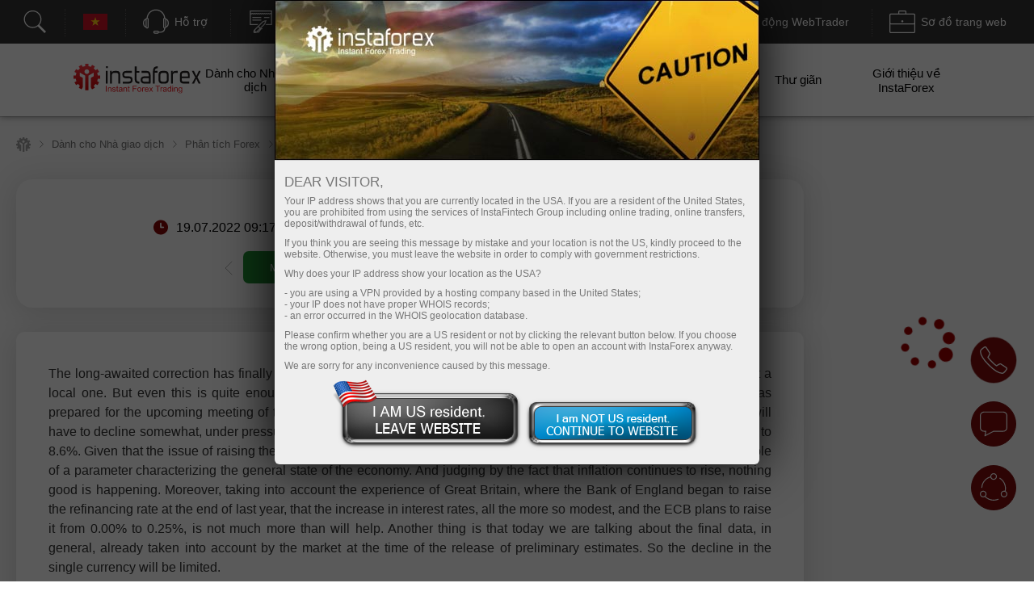

--- FILE ---
content_type: text/html; charset=utf-8
request_url: https://www.instaforex.com/vi/informer_group/analitics?link=analitics&page=1
body_size: 5162
content:
{"page":1,"content":"<style>\n    .info-items .slide-arrow {\n        position: absolute;\n        top: 43%;\n        margin-top: -15px;\n    }\n    .info-items .prev-arrow {\n        z-index: 1;\n        left: -15px;\n        cursor: pointer;\n        background: #FFFFFF url(\/i\/img\/informer_group\/left.png) center center no-repeat;\n        width: 42px;\n        height: 42px;\n        box-shadow: 0px 2px 11px rgba(0, 0, 0, 0.15);\n        border-radius: 50%;\n    }\n    .info-items .next-arrow {\n        cursor: pointer;\n        right: -15px;\n        background: #FFFFFF url(\/i\/img\/informer_group\/right.png) center center no-repeat;\n        width: 42px;\n        height: 42px;\n        box-shadow: 0px 2px 11px rgba(0, 0, 0, 0.15);\n        border-radius: 50%;\n    }\n    .info-items .prev-arrow:hover {\n        background: #9B040C url(\/i\/img\/informer_group\/left_a.png) center center no-repeat;\n    }\n    .info-items .next-arrow:hover {\n        background: #9B040C url(\/i\/img\/informer_group\/right_a.png) center center no-repeat;\n    }\n\n    .card_tag{display: inline-block;padding: 5px 17px;border-radius: 20px;font-weight: 500;font-size: 10px;line-height: 15px;text-align: center;color: #FFFFFF;}\n    .card_tag14{background: #6ACCAB;}\n    .card_tag14:hover, .card_tag14:focus{background: #51BF9A;}\n    .card_tag13{background: #BF1C17;}\n    .card_tag13:hover, .card_tag13:focus{background: #AC0C07;}\n    .card_tag12{background: #3D333E;}\n    .card_tag12:hover, .card_tag12:focus{background: #342835;}\n    .card_tag11{background: #415E80;}\n    .card_tag11:hover, .card_tag11:focus{background: #314F73;}\n    .card_tag10{background: #850A0F;}\n    .card_tag10:hover, .card_tag10:focus{background: #710408;}\n    .card_tag9{background: #337C70;}\n    .card_tag9:hover, .card_tag9:focus{background: #267164;}\n    .card_tag8{background: #B14D21;}\n    .card_tag8:hover, .card_tag8:focus{background: #A33C0F;}\n    .card_tag7{background: #783834;}\n    .card_tag7:hover, .card_tag7:focus{background: #6A2723;}\n    .card_tag6{background: #FC2293;}\n    .card_tag6:hover, .card_tag6:focus{background: #E80D7E;}\n    .card_tag5{background: #FD7F57;}\n    .card_tag5:hover, .card_tag5:focus{background: #F2683C;}\n    .card_tag4{background: #85591B;}\n    .card_tag4:hover, .card_tag4:focus{background: #75490A;}\n    .card_tag3{background: #2C7570;}\n    .card_tag3:hover, .card_tag3:focus{background: #1E6661;}\n    .card_tag2{background: #2E4B8A;}\n    .card_tag2:hover, .card_tag2:focus{background: #203B78;}\n    .card_tag1{background: #56376F;}\n    .card_tag1:hover, .card_tag1:focus{background: #4C2B67;}\n\n\n\n    .info-items.slick-slider .slick-list{padding: 30px 0;}\n    \/* the slides *\/\n    .info-items.slick-slider .slick-slide {\n        margin: 0 10px;\n    }\n\n    \/* the parent *\/\n    .info-items.slick-slider .slick-list {\n        margin: 0 -10px;\n    }\n    .info-slide{width: 33.33%;box-sizing: border-box;padding: 0;}\n    .info-item{ padding: 15px 15px 0 15px;width:100%;height: 434px;box-sizing: border-box;display: flex;margin: 0 auto !important;}\n    .info-item-inner{display: flex;flex-direction: column;width: 100%;}\n    .info-item:first-child{margin-left: 0;}\n    .info-item a{text-decoration: none;}\n    .info-item .info-img_container{overflow: hidden;border-radius: 10px;height: 175px;}\n    .info-item .info-img{position: relative;display: flex;border-radius: 10px;height: 100%;overflow: hidden;text-decoration: none;transition: transform 2s;}\n    .info-item:hover .info-img {overflow: hidden;transform: scale(1.2,1.2);}\n    .info-tags{display: flex;padding: 10px 0;}\n    .info-item_type{margin-top: 15px; border-radius: 20px; padding: 5px 17px;color: white; font-size: 10px;font-weight: 500; text-decoration: none; width: max-content;}\n    .info-item_title{text-align: left;font-weight: bold;font-size: 24px;line-height: 28px;color: #333333;margin-bottom: 0;overflow: hidden;text-decoration: none;margin-top: 10px;position: relative;max-height: 112px;cursor: pointer;}\n    .info-item:hover .info-item_title {color: #188fff;}\n    .info-item_description{text-align: left;overflow: hidden;margin-top: 10px;margin-bottom: 0;font-size: 17px;line-height: 21px;height: 0;}\n    .info-item_author{display: flex;justify-content: space-between;align-items: center;margin-top: auto;background: #FFFFFF;z-index: 1;padding: 10px 0 24px;}\n    .info-item_author a{display: flex;align-items: center;}\n    .info-item_author a img{padding-right: 8px;height: 34px;width: 34px;}\n    .info-item_author__name{text-align: left;font-size: 14px;line-height: 16px;color: #646464;padding-bottom: 4px;}\n    .info-item_author__time{text-align: left;font-size: 12px;line-height: 14px;color: #A5A5A5;}\n    .info-like{ display: flex;align-items: center;padding: 5px;border: 1px solid #E5E5E5;border-radius: 10px;box-sizing: border-box;}\n    .info-like span{padding-left: 4px;font-size: 14px;line-height: 16px;text-align: justify;color: #7C7C7C;}\n\n    @media (max-width: 1024px){\n        .info-slide{width: 50%;}\n    }\n    @media (max-width: 629px){\n        .info-items .slide-arrow {\n            top: 200px;\n            margin-top: 0;\n        }\n        .info-item {\n            padding: 16px 16px 0 16px;\n            height: auto !important;\n        }\n        .info-item_description {\n            visibility: visible;\n            opacity: 1;\n            margin-bottom: 21px;\n            margin-top: 10px;\n            height: auto !important;\n        }\n        .info-item_title {\n            font-size: 18px;\n            line-height: 21px;\n            max-height: 42px;\n            min-height: unset;\n        }\n    }\n<\/style>\n\n<div class=\"info-items\">\n            <div class=\"info-slide animationTag\">\n            <div class=\"info-item info-shadow-container\">\n                <div class=\"info-item-inner\">\n                    <div class=\"info-img_container\">\n                        <a class=\"info-img\" style=\"background-image: url('https:\/\/forex-images.ifxdb.com\/userfiles\/20260116\/analytics696a59a6b9b49.jpg');background-position: center center;background-size: 100% auto;\" href=\"https:\/\/www.instaforex.com\/vi\/forex_analysis\/435706\" target=\"_blank\"><\/a>\n                    <\/div>\n                    <div class=\"info-tags\">\n                        <a class=\"card_tag card_tag4\" href=\"https:\/\/www.instaforex.com\/vi\/forex_analysis?type=4\" target=\"_blank\">\n                            Ph\u00e2n t\u00edch k\u1ef9 thu\u1eadt                        <\/a>\n                    <\/div>\n                    <a class=\"info-item_title\" href=\"https:\/\/www.instaforex.com\/vi\/forex_analysis\/435706\" target=\"_blank\">\n                        EUR\/USD. Ti\u1ec1n Th\u00f4ng Minh. C\u00e1c Nh\u00e0 Giao D\u1ecbch Ti\u1ebfp T\u1ee5c Tin V\u00e0o \u0110i\u1ec1u T\u1ed1t Nh\u1ea5t                    <\/a>\n                    <a class=\"info-item_description\" href=\"https:\/\/www.instaforex.com\/vi\/forex_analysis\/435706\" target=\"_blank\">C\u1eb7p t\u1ef7 gi\u00e1 EUR\/USD \u0111\u00e3 ti\u1ebfp t\u1ee5c gi\u1ea3m ng\u00e0y th\u1ee9 m\u01b0\u1eddi s\u00e1u li\u00ean ti\u1ebfp. B\u00e2y gi\u1edd sau ba tu\u1ea7n k\u1ec3 t\u1eeb khi b\u1eaft \u0111\u1ea7u gi\u1ea3m, \u0111\u00e3 \u0111\u1ebfn l\u00fac ph\u1ea3i<\/a>\n                    <div class=\"info-item_author\">\n                        <a href=\"https:\/\/www.instaforex.com\/vi\/forex_analysis?author=30\" target=\"_blank\">\n                            <img src=\"https:\/\/ark.fx.co\/i\/images\/analysts\/30_r.png\" alt=\"\">\n                            <div>\n                                <div class=\"info-item_author__name\">Samir Klishi<\/div>\n                                <div class=\"info-item_author__time\">18:49 2026-01-16 +02:00<\/div>\n                            <\/div>\n                        <\/a>\n\n                        <div class=\"info-like\">\n                            <img src=\"\/i\/img\/analytics_new\/icon_eye.png\" alt=\"\">\n                            <span>1140<\/span>\n                        <\/div>\n                    <\/div>\n                <\/div>\n            <\/div>\n        <\/div>\n\n\n            <div class=\"info-slide animationTag\">\n            <div class=\"info-item info-shadow-container\">\n                <div class=\"info-item-inner\">\n                    <div class=\"info-img_container\">\n                        <a class=\"info-img\" style=\"background-image: url('https:\/\/forex-images.ifxdb.com\/userfiles\/20260116\/analytics696a597ab362f.jpg');background-position: center center;background-size: 100% auto;\" href=\"https:\/\/www.instaforex.com\/vi\/forex_analysis\/435704\" target=\"_blank\"><\/a>\n                    <\/div>\n                    <div class=\"info-tags\">\n                        <a class=\"card_tag card_tag4\" href=\"https:\/\/www.instaforex.com\/vi\/forex_analysis?type=4\" target=\"_blank\">\n                            Ph\u00e2n t\u00edch k\u1ef9 thu\u1eadt                        <\/a>\n                    <\/div>\n                    <a class=\"info-item_title\" href=\"https:\/\/www.instaforex.com\/vi\/forex_analysis\/435704\" target=\"_blank\">\n                        GBP\/USD. Ti\u1ec1n Th\u00f4ng Minh. \u0110\u1ed3ng B\u1ea3ng \u0110\u00e3 Quay \u0110\u1ea7u Gi\u1ea3m                    <\/a>\n                    <a class=\"info-item_description\" href=\"https:\/\/www.instaforex.com\/vi\/forex_analysis\/435704\" target=\"_blank\">C\u1eb7p ti\u1ec1n GBP\/USD c\u0169ng \u0111\u00e3 ti\u1ebfp t\u1ee5c \u0111\u00e0 gi\u1ea3m v\u00e0 \u0111\u1ea3o chi\u1ec1u theo h\u01b0\u1edbng c\u00f3 l\u1ee3i cho \u0111\u1ed3ng \u0111\u00f4 la M\u1ef9. C\u1ea7n ph\u1ea3i th\u1eeba nh\u1eadn r\u1eb1ng c\u00fa tr\u01b0\u1ee3t<\/a>\n                    <div class=\"info-item_author\">\n                        <a href=\"https:\/\/www.instaforex.com\/vi\/forex_analysis?author=30\" target=\"_blank\">\n                            <img src=\"https:\/\/ark.fx.co\/i\/images\/analysts\/30_r.png\" alt=\"\">\n                            <div>\n                                <div class=\"info-item_author__name\">Samir Klishi<\/div>\n                                <div class=\"info-item_author__time\">18:44 2026-01-16 +02:00<\/div>\n                            <\/div>\n                        <\/a>\n\n                        <div class=\"info-like\">\n                            <img src=\"\/i\/img\/analytics_new\/icon_eye.png\" alt=\"\">\n                            <span>921<\/span>\n                        <\/div>\n                    <\/div>\n                <\/div>\n            <\/div>\n        <\/div>\n\n\n            <div class=\"info-slide animationTag\">\n            <div class=\"info-item info-shadow-container\">\n                <div class=\"info-item-inner\">\n                    <div class=\"info-img_container\">\n                        <a class=\"info-img\" style=\"background-image: url('https:\/\/forex-images.ifxdb.com\/userfiles\/20260116\/analytics696a52dcb0093.jpg');background-position: center center;background-size: 100% auto;\" href=\"https:\/\/www.instaforex.com\/vi\/forex_analysis\/435702\" target=\"_blank\"><\/a>\n                    <\/div>\n                    <div class=\"info-tags\">\n                        <a class=\"card_tag card_tag12\" href=\"https:\/\/www.instaforex.com\/vi\/forex_analysis?type=12\" target=\"_blank\">\n                            Ti\u1ec1n \u0111i\u1ec7n t\u1eed                        <\/a>\n                    <\/div>\n                    <a class=\"info-item_title\" href=\"https:\/\/www.instaforex.com\/vi\/forex_analysis\/435702\" target=\"_blank\">\n                        Th\u1ecb tr\u01b0\u1eddng ti\u1ec1n m\u00e3 h\u00f3a: t\u00ecnh h\u00ecnh hi\u1ec7n t\u1ea1i v\u00e0 tri\u1ec3n v\u1ecdng                    <\/a>\n                    <a class=\"info-item_description\" href=\"https:\/\/www.instaforex.com\/vi\/forex_analysis\/435702\" target=\"_blank\">V\u00e0o \u0111\u1ea7u n\u0103m 2026, th\u1ecb tr\u01b0\u1eddng ti\u1ec1n \u0111i\u1ec7n t\u1eed \u0111ang cho th\u1ea5y s\u1ef1 ph\u1ee5c h\u1ed3i v\u1ec1 m\u1ee9c \u0111\u1ed9 quan t\u00e2m, nh\u01b0ng kh\u00f4ng c\u00f3 d\u1ea5u hi\u1ec7u qu\u00e1 n\u00f3ng. C\u00e2u h\u1ecfi ch\u00ednh<\/a>\n                    <div class=\"info-item_author\">\n                        <a href=\"https:\/\/www.instaforex.com\/vi\/forex_analysis?author=218\" target=\"_blank\">\n                            <img src=\"https:\/\/ark.fx.co\/i\/images\/analysts\/218_r.png\" alt=\"\">\n                            <div>\n                                <div class=\"info-item_author__name\">Jurij Tolin<\/div>\n                                <div class=\"info-item_author__time\">17:15 2026-01-16 +02:00<\/div>\n                            <\/div>\n                        <\/a>\n\n                        <div class=\"info-like\">\n                            <img src=\"\/i\/img\/analytics_new\/icon_eye.png\" alt=\"\">\n                            <span>999<\/span>\n                        <\/div>\n                    <\/div>\n                <\/div>\n            <\/div>\n        <\/div>\n\n\n            <div class=\"info-slide animationTag\">\n            <div class=\"info-item info-shadow-container\">\n                <div class=\"info-item-inner\">\n                    <div class=\"info-img_container\">\n                        <a class=\"info-img\" style=\"background-image: url('https:\/\/forex-images.ifxdb.com\/userfiles\/20260116\/analytics696a365f104b3.jpg');background-position: center center;background-size: 100% auto;\" href=\"https:\/\/www.instaforex.com\/vi\/forex_analysis\/435694\" target=\"_blank\"><\/a>\n                    <\/div>\n                    <div class=\"info-tags\">\n                        <a class=\"card_tag card_tag1\" href=\"https:\/\/www.instaforex.com\/vi\/forex_analysis?type=1\" target=\"_blank\">\n                            Ph\u00e2n t\u00edch c\u01a1 b\u1ea3n                        <\/a>\n                    <\/div>\n                    <a class=\"info-item_title\" href=\"https:\/\/www.instaforex.com\/vi\/forex_analysis\/435694\" target=\"_blank\">\n                        \u0110\u1ed3ng \u0111\u00f4 la s\u1eeda ch\u1eefa sai l\u1ea7m c\u1ee7a m\u00ecnh                    <\/a>\n                    <a class=\"info-item_description\" href=\"https:\/\/www.instaforex.com\/vi\/forex_analysis\/435694\" target=\"_blank\">N\u1ebfu ch\u00fang ta kh\u00f4ng mong ch\u1edd vi\u1ec7c c\u1eaft gi\u1ea3m l\u00e3i su\u1ea5t, \u0111i\u1ec1u \u0111\u00f3 kh\u00f4ng c\u00f3 ngh\u0129a l\u00e0 n\u00f3 s\u1ebd kh\u00f4ng x\u1ea3y ra. Nordea \u0111i \u0111\u1ebfn k\u1ebft lu\u1eadn n\u00e0y, gi\u1ea3i th\u00edch<\/a>\n                    <div class=\"info-item_author\">\n                        <a href=\"https:\/\/www.instaforex.com\/vi\/forex_analysis?author=254\" target=\"_blank\">\n                            <img src=\"https:\/\/ark.fx.co\/i\/images\/analysts\/254_r.png\" alt=\"\">\n                            <div>\n                                <div class=\"info-item_author__name\">Marek Petkovich<\/div>\n                                <div class=\"info-item_author__time\">16:17 2026-01-16 +02:00<\/div>\n                            <\/div>\n                        <\/a>\n\n                        <div class=\"info-like\">\n                            <img src=\"\/i\/img\/analytics_new\/icon_eye.png\" alt=\"\">\n                            <span>966<\/span>\n                        <\/div>\n                    <\/div>\n                <\/div>\n            <\/div>\n        <\/div>\n\n\n            <div class=\"info-slide animationTag\">\n            <div class=\"info-item info-shadow-container\">\n                <div class=\"info-item-inner\">\n                    <div class=\"info-img_container\">\n                        <a class=\"info-img\" style=\"background-image: url('https:\/\/forex-images.ifxdb.com\/userfiles\/20260116\/analytics696a1f45853e1.jpg');background-position: center center;background-size: 100% auto;\" href=\"https:\/\/www.instaforex.com\/vi\/forex_analysis\/435684\" target=\"_blank\"><\/a>\n                    <\/div>\n                    <div class=\"info-tags\">\n                        <a class=\"card_tag card_tag12\" href=\"https:\/\/www.instaforex.com\/vi\/forex_analysis?type=12\" target=\"_blank\">\n                            Ti\u1ec1n \u0111i\u1ec7n t\u1eed                        <\/a>\n                    <\/div>\n                    <a class=\"info-item_title\" href=\"https:\/\/www.instaforex.com\/vi\/forex_analysis\/435684\" target=\"_blank\">\n                        T\u1ed3n t\u1ea1i hay kh\u00f4ng t\u1ed3n t\u1ea1i                    <\/a>\n                    <a class=\"info-item_description\" href=\"https:\/\/www.instaforex.com\/vi\/forex_analysis\/435684\" target=\"_blank\">Trong khi \u0111\u00f3, Bitcoin \u0111\u00e3 g\u1eb7p ph\u1ea3i ng\u01b0\u1ee1ng kh\u00e1ng c\u1ef1 m\u1edbi kho\u1ea3ng $95,900, m\u1eb7c d\u00f9 c\u00e1c phi\u00ean \u0111i\u1ec1u tr\u1ea7n t\u1ea1i \u1ee6y ban Ng\u00e2n h\u00e0ng Th\u01b0\u1ee3ng vi\u1ec7n d\u1ef1 ki\u1ebfn<\/a>\n                    <div class=\"info-item_author\">\n                        <a href=\"https:\/\/www.instaforex.com\/vi\/forex_analysis?author=55\" target=\"_blank\">\n                            <img src=\"https:\/\/ark.fx.co\/i\/images\/analysts\/55_r.png\" alt=\"\">\n                            <div>\n                                <div class=\"info-item_author__name\">Jakub Novak<\/div>\n                                <div class=\"info-item_author__time\">16:15 2026-01-16 +02:00<\/div>\n                            <\/div>\n                        <\/a>\n\n                        <div class=\"info-like\">\n                            <img src=\"\/i\/img\/analytics_new\/icon_eye.png\" alt=\"\">\n                            <span>771<\/span>\n                        <\/div>\n                    <\/div>\n                <\/div>\n            <\/div>\n        <\/div>\n\n\n            <div class=\"info-slide animationTag\">\n            <div class=\"info-item info-shadow-container\">\n                <div class=\"info-item-inner\">\n                    <div class=\"info-img_container\">\n                        <a class=\"info-img\" style=\"background-image: url('https:\/\/forex-images.ifxdb.com\/userfiles\/20260116\/analytics696a1f1bd085d.jpg');background-position: center center;background-size: 100% auto;\" href=\"https:\/\/www.instaforex.com\/vi\/forex_analysis\/435682\" target=\"_blank\"><\/a>\n                    <\/div>\n                    <div class=\"info-tags\">\n                        <a class=\"card_tag card_tag6\" href=\"https:\/\/www.instaforex.com\/vi\/forex_analysis?type=6\" target=\"_blank\">\n                            D\u1ef1 b\u00e1o                        <\/a>\n                    <\/div>\n                    <a class=\"info-item_title\" href=\"https:\/\/www.instaforex.com\/vi\/forex_analysis\/435682\" target=\"_blank\">\n                        USD\/JPY: M\u1eb9o cho Nh\u00e0 Giao D\u1ecbch M\u1edbi B\u1eaft \u0110\u1ea7u v\u00e0o Ng\u00e0y 16 Th\u00e1ng 1 (Phi\u00ean M\u1ef9)                    <\/a>\n                    <a class=\"info-item_description\" href=\"https:\/\/www.instaforex.com\/vi\/forex_analysis\/435682\" target=\"_blank\">\u0110\u00e1nh gi\u00e1 giao d\u1ecbch v\u00e0 m\u1eb9o giao d\u1ecbch cho \u0111\u1ed3ng Y\u00ean Nh\u1eadt Vi\u1ec7c th\u1eed nghi\u1ec7m m\u1ee9c gi\u00e1 158.18 di\u1ec5n ra khi ch\u1ec9 b\u00e1o MACD v\u1eeba m\u1edbi b\u1eaft \u0111\u1ea7u di chuy\u1ec3n<\/a>\n                    <div class=\"info-item_author\">\n                        <a href=\"https:\/\/www.instaforex.com\/vi\/forex_analysis?author=55\" target=\"_blank\">\n                            <img src=\"https:\/\/ark.fx.co\/i\/images\/analysts\/55_r.png\" alt=\"\">\n                            <div>\n                                <div class=\"info-item_author__name\">Jakub Novak<\/div>\n                                <div class=\"info-item_author__time\">13:33 2026-01-16 +02:00<\/div>\n                            <\/div>\n                        <\/a>\n\n                        <div class=\"info-like\">\n                            <img src=\"\/i\/img\/analytics_new\/icon_eye.png\" alt=\"\">\n                            <span>1080<\/span>\n                        <\/div>\n                    <\/div>\n                <\/div>\n            <\/div>\n        <\/div>\n\n\n            <div class=\"info-slide animationTag\">\n            <div class=\"info-item info-shadow-container\">\n                <div class=\"info-item-inner\">\n                    <div class=\"info-img_container\">\n                        <a class=\"info-img\" style=\"background-image: url('https:\/\/forex-images.ifxdb.com\/userfiles\/20260116\/analytics696a1ef0f23ee.jpg');background-position: center center;background-size: 100% auto;\" href=\"https:\/\/www.instaforex.com\/vi\/forex_analysis\/435680\" target=\"_blank\"><\/a>\n                    <\/div>\n                    <div class=\"info-tags\">\n                        <a class=\"card_tag card_tag6\" href=\"https:\/\/www.instaforex.com\/vi\/forex_analysis?type=6\" target=\"_blank\">\n                            D\u1ef1 b\u00e1o                        <\/a>\n                    <\/div>\n                    <a class=\"info-item_title\" href=\"https:\/\/www.instaforex.com\/vi\/forex_analysis\/435680\" target=\"_blank\">\n                        GBP\/USD: M\u1eb9o cho Nh\u00e0 Giao D\u1ecbch M\u1edbi B\u1eaft \u0110\u1ea7u v\u00e0o Ng\u00e0y 16 Th\u00e1ng 1 (Phi\u00ean Hoa K\u1ef3)                    <\/a>\n                    <a class=\"info-item_description\" href=\"https:\/\/www.instaforex.com\/vi\/forex_analysis\/435680\" target=\"_blank\">\u0110\u00e1nh gi\u00e1 giao d\u1ecbch v\u00e0 m\u1eb9o giao d\u1ecbch cho \u0110\u1ed3ng b\u1ea3ng Anh Vi\u1ec7c ki\u1ec3m tra m\u1ee9c gi\u00e1 1.3393 di\u1ec5n ra v\u00e0o th\u1eddi \u0111i\u1ec3m khi ch\u1ec9 b\u00e1o MACD<\/a>\n                    <div class=\"info-item_author\">\n                        <a href=\"https:\/\/www.instaforex.com\/vi\/forex_analysis?author=55\" target=\"_blank\">\n                            <img src=\"https:\/\/ark.fx.co\/i\/images\/analysts\/55_r.png\" alt=\"\">\n                            <div>\n                                <div class=\"info-item_author__name\">Jakub Novak<\/div>\n                                <div class=\"info-item_author__time\">13:30 2026-01-16 +02:00<\/div>\n                            <\/div>\n                        <\/a>\n\n                        <div class=\"info-like\">\n                            <img src=\"\/i\/img\/analytics_new\/icon_eye.png\" alt=\"\">\n                            <span>1011<\/span>\n                        <\/div>\n                    <\/div>\n                <\/div>\n            <\/div>\n        <\/div>\n\n\n            <div class=\"info-slide animationTag\">\n            <div class=\"info-item info-shadow-container\">\n                <div class=\"info-item-inner\">\n                    <div class=\"info-img_container\">\n                        <a class=\"info-img\" style=\"background-image: url('https:\/\/forex-images.ifxdb.com\/userfiles\/20260116\/analytics696a1ec7969ad.jpg');background-position: center center;background-size: 100% auto;\" href=\"https:\/\/www.instaforex.com\/vi\/forex_analysis\/435678\" target=\"_blank\"><\/a>\n                    <\/div>\n                    <div class=\"info-tags\">\n                        <a class=\"card_tag card_tag6\" href=\"https:\/\/www.instaforex.com\/vi\/forex_analysis?type=6\" target=\"_blank\">\n                            D\u1ef1 b\u00e1o                        <\/a>\n                    <\/div>\n                    <a class=\"info-item_title\" href=\"https:\/\/www.instaforex.com\/vi\/forex_analysis\/435678\" target=\"_blank\">\n                        EUR\/USD: M\u1eb9o Cho Nh\u00e0 Giao D\u1ecbch M\u1edbi B\u1eaft \u0110\u1ea7u V\u00e0o Ng\u00e0y 16 Th\u00e1ng M\u1ed9t (Phi\u00ean M\u1ef9)                    <\/a>\n                    <a class=\"info-item_description\" href=\"https:\/\/www.instaforex.com\/vi\/forex_analysis\/435678\" target=\"_blank\">\u0110\u00e1nh Gi\u00e1 Giao D\u1ecbch v\u00e0 M\u1eb9o Giao D\u1ecbch cho \u0110\u1ed3ng Ti\u1ec1n Ch\u00e2u \u00c2u Do bi\u1ebfn \u0111\u1ed9ng th\u1ecb tr\u01b0\u1eddng th\u1ea5p trong n\u1eeda \u0111\u1ea7u ng\u00e0y, gi\u00e1 kh\u00f4ng<\/a>\n                    <div class=\"info-item_author\">\n                        <a href=\"https:\/\/www.instaforex.com\/vi\/forex_analysis?author=55\" target=\"_blank\">\n                            <img src=\"https:\/\/ark.fx.co\/i\/images\/analysts\/55_r.png\" alt=\"\">\n                            <div>\n                                <div class=\"info-item_author__name\">Jakub Novak<\/div>\n                                <div class=\"info-item_author__time\">13:27 2026-01-16 +02:00<\/div>\n                            <\/div>\n                        <\/a>\n\n                        <div class=\"info-like\">\n                            <img src=\"\/i\/img\/analytics_new\/icon_eye.png\" alt=\"\">\n                            <span>810<\/span>\n                        <\/div>\n                    <\/div>\n                <\/div>\n            <\/div>\n        <\/div>\n\n\n            <div class=\"info-slide animationTag\">\n            <div class=\"info-item info-shadow-container\">\n                <div class=\"info-item-inner\">\n                    <div class=\"info-img_container\">\n                        <a class=\"info-img\" style=\"background-image: url('https:\/\/forex-images.ifxdb.com\/userfiles\/20260116\/analytics696a194e5c899.jpg');background-position: center center;background-size: 100% auto;\" href=\"https:\/\/www.instaforex.com\/vi\/forex_analysis\/435674\" target=\"_blank\"><\/a>\n                    <\/div>\n                    <div class=\"info-tags\">\n                        <a class=\"card_tag card_tag1\" href=\"https:\/\/www.instaforex.com\/vi\/forex_analysis?type=1\" target=\"_blank\">\n                            Ph\u00e2n t\u00edch c\u01a1 b\u1ea3n                        <\/a>\n                    <\/div>\n                    <a class=\"info-item_title\" href=\"https:\/\/www.instaforex.com\/vi\/forex_analysis\/435674\" target=\"_blank\">\n                        AUD\/USD. Ph\u00e2n T\u00edch v\u00e0 D\u1ef1 B\u00e1o                    <\/a>\n                    <a class=\"info-item_description\" href=\"https:\/\/www.instaforex.com\/vi\/forex_analysis\/435674\" target=\"_blank\">D\u1eef li\u1ec7u kinh t\u1ebf m\u1ea1nh m\u1ebd c\u1ee7a Hoa K\u1ef3 v\u00e0 quan \u0111i\u1ec3m c\u1ee9ng r\u1eafn c\u1ee7a Fed \u0111\u00e3 h\u1ed7 tr\u1ee3 cho \u0111\u1ed3ng \u0111\u00f4 la M\u1ef9. Ch\u00ednh s\u00e1ch ti\u1ec1n t\u1ec7 kh\u00e1c bi\u1ec7t<\/a>\n                    <div class=\"info-item_author\">\n                        <a href=\"https:\/\/www.instaforex.com\/vi\/forex_analysis?author=223\" target=\"_blank\">\n                            <img src=\"https:\/\/ark.fx.co\/i\/images\/analysts\/223_r.png\" alt=\"\">\n                            <div>\n                                <div class=\"info-item_author__name\">Irina Yanina<\/div>\n                                <div class=\"info-item_author__time\">13:00 2026-01-16 +02:00<\/div>\n                            <\/div>\n                        <\/a>\n\n                        <div class=\"info-like\">\n                            <img src=\"\/i\/img\/analytics_new\/icon_eye.png\" alt=\"\">\n                            <span>1054<\/span>\n                        <\/div>\n                    <\/div>\n                <\/div>\n            <\/div>\n        <\/div>\n\n\n            <div class=\"info-slide animationTag\">\n            <div class=\"info-item info-shadow-container\">\n                <div class=\"info-item-inner\">\n                    <div class=\"info-img_container\">\n                        <a class=\"info-img\" style=\"background-image: url('https:\/\/forex-images.ifxdb.com\/userfiles\/20260116\/analytics696a137c5ef2e.jpg');background-position: center center;background-size: 100% auto;\" href=\"https:\/\/www.instaforex.com\/vi\/forex_analysis\/435666\" target=\"_blank\"><\/a>\n                    <\/div>\n                    <div class=\"info-tags\">\n                        <a class=\"card_tag card_tag1\" href=\"https:\/\/www.instaforex.com\/vi\/forex_analysis?type=1\" target=\"_blank\">\n                            Ph\u00e2n t\u00edch c\u01a1 b\u1ea3n                        <\/a>\n                    <\/div>\n                    <a class=\"info-item_title\" href=\"https:\/\/www.instaforex.com\/vi\/forex_analysis\/435666\" target=\"_blank\">\n                        EUR\/JPY. Ph\u00e2n t\u00edch v\u00e0 D\u1ef1 b\u00e1o                    <\/a>\n                    <a class=\"info-item_description\" href=\"https:\/\/www.instaforex.com\/vi\/forex_analysis\/435666\" target=\"_blank\">H\u00f4m nay, c\u1eb7p ti\u1ec1n EUR\/JPY ti\u1ebfp t\u1ee5c gi\u1ea3m b\u1ea5t ch\u1ea5p s\u1ef1 c\u1ea3i thi\u1ec7n trong ho\u1ea1t \u0111\u1ed9ng c\u00f4ng nghi\u1ec7p t\u1ea1i khu v\u1ef1c \u0111\u1ed3ng euro. Theo Eurostat, s\u1ea3n xu\u1ea5t c\u00f4ng nghi\u1ec7p t\u0103ng<\/a>\n                    <div class=\"info-item_author\">\n                        <a href=\"https:\/\/www.instaforex.com\/vi\/forex_analysis?author=223\" target=\"_blank\">\n                            <img src=\"https:\/\/ark.fx.co\/i\/images\/analysts\/223_r.png\" alt=\"\">\n                            <div>\n                                <div class=\"info-item_author__name\">Irina Yanina<\/div>\n                                <div class=\"info-item_author__time\">12:40 2026-01-16 +02:00<\/div>\n                            <\/div>\n                        <\/a>\n\n                        <div class=\"info-like\">\n                            <img src=\"\/i\/img\/analytics_new\/icon_eye.png\" alt=\"\">\n                            <span>1091<\/span>\n                        <\/div>\n                    <\/div>\n                <\/div>\n            <\/div>\n        <\/div>\n\n\n            <div class=\"info-slide animationTag\">\n            <div class=\"info-item info-shadow-container\">\n                <div class=\"info-item-inner\">\n                    <div class=\"info-img_container\">\n                        <a class=\"info-img\" style=\"background-image: url('https:\/\/forex-images.ifxdb.com\/userfiles\/20260116\/analytics696a080010d58.jpg');background-position: center center;background-size: 100% auto;\" href=\"https:\/\/www.instaforex.com\/vi\/forex_analysis\/435662\" target=\"_blank\"><\/a>\n                    <\/div>\n                    <div class=\"info-tags\">\n                        <a class=\"card_tag card_tag1\" href=\"https:\/\/www.instaforex.com\/vi\/forex_analysis?type=1\" target=\"_blank\">\n                            Ph\u00e2n t\u00edch c\u01a1 b\u1ea3n                        <\/a>\n                    <\/div>\n                    <a class=\"info-item_title\" href=\"https:\/\/www.instaforex.com\/vi\/forex_analysis\/435662\" target=\"_blank\">\n                        EUR\/USD. Ph\u00e2n T\u00edch v\u00e0 D\u1ef1 B\u00e1o                    <\/a>\n                    <a class=\"info-item_description\" href=\"https:\/\/www.instaforex.com\/vi\/forex_analysis\/435662\" target=\"_blank\">D\u1eef li\u1ec7u vi\u1ec7c l\u00e0m v\u00e0 s\u1ea3n xu\u1ea5t c\u1ee7a M\u1ef9 m\u1ea1nh \u0111\u00e3 c\u1ee7ng c\u1ed1 \u0111\u1ed3ng \u0111\u00f4 la M\u1ef9. V\u00e0o th\u1ee9 N\u0103m, c\u00e1c quan ch\u1ee9c c\u1ee7a Fed l\u00e0 Bostic v\u00e0 Schmid<\/a>\n                    <div class=\"info-item_author\">\n                        <a href=\"https:\/\/www.instaforex.com\/vi\/forex_analysis?author=223\" target=\"_blank\">\n                            <img src=\"https:\/\/ark.fx.co\/i\/images\/analysts\/223_r.png\" alt=\"\">\n                            <div>\n                                <div class=\"info-item_author__name\">Irina Yanina<\/div>\n                                <div class=\"info-item_author__time\">12:35 2026-01-16 +02:00<\/div>\n                            <\/div>\n                        <\/a>\n\n                        <div class=\"info-like\">\n                            <img src=\"\/i\/img\/analytics_new\/icon_eye.png\" alt=\"\">\n                            <span>1317<\/span>\n                        <\/div>\n                    <\/div>\n                <\/div>\n            <\/div>\n        <\/div>\n\n\n            <div class=\"info-slide animationTag\">\n            <div class=\"info-item info-shadow-container\">\n                <div class=\"info-item-inner\">\n                    <div class=\"info-img_container\">\n                        <a class=\"info-img\" style=\"background-image: url('https:\/\/forex-images.ifxdb.com\/userfiles\/20260116\/analytics6969fb28801fc.jpg');background-position: center center;background-size: 100% auto;\" href=\"https:\/\/www.instaforex.com\/vi\/forex_analysis\/435656\" target=\"_blank\"><\/a>\n                    <\/div>\n                    <div class=\"info-tags\">\n                        <a class=\"card_tag card_tag4\" href=\"https:\/\/www.instaforex.com\/vi\/forex_analysis?type=4\" target=\"_blank\">\n                            Ph\u00e2n t\u00edch k\u1ef9 thu\u1eadt                        <\/a>\n                    <\/div>\n                    <a class=\"info-item_title\" href=\"https:\/\/www.instaforex.com\/vi\/forex_analysis\/435656\" target=\"_blank\">\n                        USD\/CAD. Ph\u00e2n T\u00edch v\u00e0 D\u1ef1 B\u00e1o                    <\/a>\n                    <a class=\"info-item_description\" href=\"https:\/\/www.instaforex.com\/vi\/forex_analysis\/435656\" target=\"_blank\">C\u1eb7p USD\/CAD \u0111ang giao d\u1ecbch d\u01b0\u1edbi m\u1ee9c tr\u00f2n 1.3900, duy tr\u00ec trong giai \u0111o\u1ea1n h\u1ee3p nh\u1ea5t. Ph\u00e2n t\u00edch k\u1ef9 thu\u1eadt c\u1ee7a bi\u1ec3u \u0111\u1ed3 h\u00e0ng ng\u00e0y cho th\u1ea5y r\u1eb1ng RSI\u2014ch\u1ec9<\/a>\n                    <div class=\"info-item_author\">\n                        <a href=\"https:\/\/www.instaforex.com\/vi\/forex_analysis?author=223\" target=\"_blank\">\n                            <img src=\"https:\/\/ark.fx.co\/i\/images\/analysts\/223_r.png\" alt=\"\">\n                            <div>\n                                <div class=\"info-item_author__name\">Irina Yanina<\/div>\n                                <div class=\"info-item_author__time\">12:30 2026-01-16 +02:00<\/div>\n                            <\/div>\n                        <\/a>\n\n                        <div class=\"info-like\">\n                            <img src=\"\/i\/img\/analytics_new\/icon_eye.png\" alt=\"\">\n                            <span>1012<\/span>\n                        <\/div>\n                    <\/div>\n                <\/div>\n            <\/div>\n        <\/div>\n\n\n            <div class=\"info-slide animationTag\">\n            <div class=\"info-item info-shadow-container\">\n                <div class=\"info-item-inner\">\n                    <div class=\"info-img_container\">\n                        <a class=\"info-img\" style=\"background-image: url('https:\/\/forex-images.ifxdb.com\/userfiles\/20260116\/analytics6969f1316a2cd.jpg');background-position: center center;background-size: 100% auto;\" href=\"https:\/\/www.instaforex.com\/vi\/forex_analysis\/435652\" target=\"_blank\"><\/a>\n                    <\/div>\n                    <div class=\"info-tags\">\n                        <a class=\"card_tag card_tag4\" href=\"https:\/\/www.instaforex.com\/vi\/forex_analysis?type=4\" target=\"_blank\">\n                            Ph\u00e2n t\u00edch k\u1ef9 thu\u1eadt                        <\/a>\n                    <\/div>\n                    <a class=\"info-item_title\" href=\"https:\/\/www.instaforex.com\/vi\/forex_analysis\/435652\" target=\"_blank\">\n                        D\u1ef1 b\u00e1o EUR\/USD cho ng\u00e0y 16 th\u00e1ng 1 n\u0103m 2026                    <\/a>\n                    <a class=\"info-item_description\" href=\"https:\/\/www.instaforex.com\/vi\/forex_analysis\/435652\" target=\"_blank\">C\u1eb7p EUR\/USD ti\u1ebfp t\u1ee5c gi\u1ea3m v\u00e0o th\u1ee9 N\u0103m v\u00e0 \u0111\u00e3 th\u1eed nghi\u1ec7m qua m\u1ee9c h\u1ed7 tr\u1ee3 1.1607\u20131.1612. M\u1ed9t s\u1ef1 b\u1eadt l\u00ean t\u1eeb v\u00f9ng<\/a>\n                    <div class=\"info-item_author\">\n                        <a href=\"https:\/\/www.instaforex.com\/vi\/forex_analysis?author=30\" target=\"_blank\">\n                            <img src=\"https:\/\/ark.fx.co\/i\/images\/analysts\/30_r.png\" alt=\"\">\n                            <div>\n                                <div class=\"info-item_author__name\">Samir Klishi<\/div>\n                                <div class=\"info-item_author__time\">12:27 2026-01-16 +02:00<\/div>\n                            <\/div>\n                        <\/a>\n\n                        <div class=\"info-like\">\n                            <img src=\"\/i\/img\/analytics_new\/icon_eye.png\" alt=\"\">\n                            <span>1066<\/span>\n                        <\/div>\n                    <\/div>\n                <\/div>\n            <\/div>\n        <\/div>\n\n\n            <div class=\"info-slide animationTag\">\n            <div class=\"info-item info-shadow-container\">\n                <div class=\"info-item-inner\">\n                    <div class=\"info-img_container\">\n                        <a class=\"info-img\" style=\"background-image: url('https:\/\/forex-images.ifxdb.com\/userfiles\/20260116\/analytics6969fd71915af.jpg');background-position: center center;background-size: 100% auto;\" href=\"https:\/\/www.instaforex.com\/vi\/forex_analysis\/435658\" target=\"_blank\"><\/a>\n                    <\/div>\n                    <div class=\"info-tags\">\n                        <a class=\"card_tag card_tag1\" href=\"https:\/\/www.instaforex.com\/vi\/forex_analysis?type=1\" target=\"_blank\">\n                            Ph\u00e2n t\u00edch c\u01a1 b\u1ea3n                        <\/a>\n                    <\/div>\n                    <a class=\"info-item_title\" href=\"https:\/\/www.instaforex.com\/vi\/forex_analysis\/435658\" target=\"_blank\">\n                        Theo \u0111u\u1ed5i s\u1ef1 t\u1ed1t h\u01a1n, m\u1ea5t \u0111i \u0111i\u1ec1u t\u1ed1t: vi\u1ec7c lo\u1ea1i b\u1ecf mega-caps c\u00f3 th\u1ec3 mang l\u1ea1i h\u1eadu qu\u1ea3 ng\u01b0\u1ee3c                    <\/a>\n                    <a class=\"info-item_description\" href=\"https:\/\/www.instaforex.com\/vi\/forex_analysis\/435658\" target=\"_blank\">S\u1ef1 chuy\u1ec3n \u0111\u1ed9ng trong th\u1ecb tr\u01b0\u1eddng ch\u1ee9ng kho\u00e1n M\u1ef9 \u0111ang l\u1ea5y \u0111\u00e0. K\u1ec3 t\u1eeb \u0111\u1ea7u n\u0103m, ch\u1ec9 s\u1ed1 Russell 2000 t\u1eadp trung v\u00e0o c\u00e1c c\u1ed5 phi\u1ebfu nh\u1ecf \u0111\u00e3 t\u0103ng 8%<\/a>\n                    <div class=\"info-item_author\">\n                        <a href=\"https:\/\/www.instaforex.com\/vi\/forex_analysis?author=254\" target=\"_blank\">\n                            <img src=\"https:\/\/ark.fx.co\/i\/images\/analysts\/254_r.png\" alt=\"\">\n                            <div>\n                                <div class=\"info-item_author__name\">Marek Petkovich<\/div>\n                                <div class=\"info-item_author__time\">11:50 2026-01-16 +02:00<\/div>\n                            <\/div>\n                        <\/a>\n\n                        <div class=\"info-like\">\n                            <img src=\"\/i\/img\/analytics_new\/icon_eye.png\" alt=\"\">\n                            <span>921<\/span>\n                        <\/div>\n                    <\/div>\n                <\/div>\n            <\/div>\n        <\/div>\n\n\n            <div class=\"info-slide animationTag\">\n            <div class=\"info-item info-shadow-container\">\n                <div class=\"info-item-inner\">\n                    <div class=\"info-img_container\">\n                        <a class=\"info-img\" style=\"background-image: url('https:\/\/i.ytimg.com\/vi\/Jyo_oVMm8tc\/sddefault.jpg');background-position: center center;background-size: 100% auto;\" href=\"https:\/\/www.instaforex.com\/vi\/forex_analysis\/398402\" target=\"_blank\"><\/a>\n                    <\/div>\n                    <div class=\"info-tags\">\n                        <a class=\"card_tag card_tag4\" href=\"https:\/\/www.instaforex.com\/vi\/forex_analysis?type=4\" target=\"_blank\">\n                            Ph\u00e2n t\u00edch k\u1ef9 thu\u1eadt                        <\/a>\n                    <\/div>\n                    <a class=\"info-item_title\" href=\"https:\/\/www.instaforex.com\/vi\/forex_analysis\/398402\" target=\"_blank\">\n                        D\u1ef1 b\u00e1o Forex ng\u00e0y 16\/01\/2026: EUR\/USD, USD\/JPY, GBP\/USD, SP500, V\u00e0ng, B\u1ea1c v\u00e0 Bitcoin                    <\/a>\n                    <a class=\"info-item_description\" href=\"https:\/\/www.instaforex.com\/vi\/forex_analysis\/398402\" target=\"_blank\">C\u00e1c li\u00ean k\u1ebft h\u1eefu \u00edch: C\u00e1c b\u00e0i vi\u1ebft kh\u00e1c c\u1ee7a t\u00f4i c\u00f3 s\u1eb5n trong ph\u1ea7n n\u00e0y Kh\u00f3a h\u1ecdc InstaForex cho ng\u01b0\u1eddi m\u1edbi b\u1eaft \u0111\u1ea7u Ph\u00e2n T\u00edch Ph\u1ed5 Bi\u1ebfn<\/a>\n                    <div class=\"info-item_author\">\n                        <a href=\"https:\/\/www.instaforex.com\/vi\/forex_analysis?author=46\" target=\"_blank\">\n                            <img src=\"https:\/\/ark.fx.co\/i\/images\/analysts\/46.png\" alt=\"\">\n                            <div>\n                                <div class=\"info-item_author__name\">Sebastian Seliga<\/div>\n                                <div class=\"info-item_author__time\">10:36 2026-01-16 +02:00<\/div>\n                            <\/div>\n                        <\/a>\n\n                        <div class=\"info-like\">\n                            <img src=\"\/i\/img\/analytics_new\/icon_eye.png\" alt=\"\">\n                            <span>1397<\/span>\n                        <\/div>\n                    <\/div>\n                <\/div>\n            <\/div>\n        <\/div>\n\n\n    <\/div>\n\n<script>\n\n    (function (){\/\/\u0421\u043b\u0430\u0439\u0434\u0435\u0440\n        \/*$('.info-item-inner').each(function() {\n            let get_height = $(this).find('.info-item_title').outerHeight(true);\n            if (get_height === 38) {\n                var desc_height = '63';\n            } else if (get_height === 66) {\n                var desc_height = '42';\n            } else if (get_height === 94) {\n                var desc_height = '21';\n            } else {\n                var desc_height = '0';\n            }\n            \/\/alert(get_height);\n            $(this).find('.info-item_description').height(desc_height);\n        });*\/\n        const slider = $('.info-items').slick({\n            infinite: true,\n            slidesToShow: 3,\n            arrows : true,\n            prevArrow: '<button class=\"slide-arrow prev-arrow\"><\/button>',\n            nextArrow: '<button class=\"slide-arrow next-arrow\"><\/button>',\n            slidesToScroll: 3,\n            dots: false,\n            responsive: [\n                {\n                    breakpoint: 1567,\n                    settings: {\n                        slidesToShow: 2,\n                        slidesToScroll: 2,\n                        infinite: true,\n                        dots: false\n                    }\n                },\n                {\n                    breakpoint: 1361,\n                    settings: {\n                        slidesToShow: 3,\n                        slidesToScroll: 3,\n                        infinite: true,\n                        dots: false\n                    }\n                },\n                {\n                    breakpoint: 1304,\n                    settings: {\n                        slidesToShow: 2,\n                        slidesToScroll: 2,\n                        infinite: true,\n                        dots: false\n                    }\n                },\n                {\n                    breakpoint: 630,\n                    settings: {\n                        slidesToShow: 1,\n                        slidesToScroll: 1,\n                        infinite: true,\n                        dots: false\n                    }\n                },\n            ]\n        });\n\n    })();\n\n    (function (){\/\/Animation on hover\n        $(window).bind(\"resize\", function () {\n            if ($(this).width() <= 750) {\n                $('.info-slide').removeClass('animationTag');\n            } else {\n                $('.info-slide').addClass('animationTag');\n            }\n        }).trigger('resize');\n    })();\n\n<\/script>"}

--- FILE ---
content_type: text/css
request_url: https://fxn.instaforex.com/i/css/additional_page_header_2_button_v2.css
body_size: 1185
content:
.additional_page_header_aph2 {
    margin-bottom: 20px;
    border-bottom: 1px solid #9B040C;
    cursor: default;
}
.additional_page_header_aph2 .aph2_breadcrumbs {
    display: flex;
    align-items: center;
    flex-wrap: wrap;
    text-align: start;
}
.additional_page_header_aph2 .aph2_breadcrumbs,
.additional_page_header_aph2 .aph2_breadcrumbs a {
    font-size: 13px;
    color: #757575;
}
.additional_page_header_aph2 .aph2_breadcrumbs a { text-decoration: none; }
.additional_page_header_aph2 .aph2_breadcrumbs a:hover {
    text-decoration: underline;
}
.aph2_breadcrumbs .aph2_logo {
    display: block;
    width: 18px;
    height: 18px;
    background: url(/i/img/gear.svg) no-repeat;
    opacity: 0.5;
    transition: .3s;
}
.aph2_breadcrumbs .aph2_logo:hover { opacity: 1; }
.aph2_breadcrumbs .aph2_arrow,
.aph2_breadcrumbs .aph2_arrow_ar {
    width: 10px;
    height: 11px;
    margin: 8px;
    background: url(/i/img/arrow.svg) no-repeat;
    background-position: 3px 1px;
}
.aph2_breadcrumbs .aph2_arrow_ar { transform: rotate(180deg); }
.additional_page_header_aph2 .aph2_title_slider {
    display: flex;
    justify-content: space-between;
    align-items: center;
    margin: 7px 0 10px;
}
.aph2_title_slider .aph2_title,
.aph2_title_slider .aph2_title_ar {
    width: 100%;
    text-transform: uppercase;
    font-size: 28px;
    font-weight: bold;
    color: #1C1C1C;
}
.aph2_title_slider .aph2_title { text-align: left; }
.aph2_title_slider .aph2_title_ar { text-align: right; }
.aph2_title_slider .aph2_slider {
    position: relative;
    display: -webkit-box;
    display: -webkit-flex;
    display: -ms-flexbox;
    display: flex;
    justify-content: center;
    -webkit-align-items: center;
    -moz-align-items: center;
    -ms-align-items: center;
    align-items: center;
    width: 436px;
    min-width: 436px;
    margin: 0 20px;
}
.aph2_title_slider .aph2_prev,
.aph2_title_slider .aph2_next {
    position: absolute;
    width: 10px;
    max-width: 10px;
    min-width: 10px;
    height: 18px;
    margin: 4px;
    background: url(/i/img/forex_mobile/arrow.svg) no-repeat;
    top: 8px;
    cursor: pointer;
    opacity: 0.4;
    transition: .2s;
}
.aph2_title_slider .aph2_prev { left: -16px; transform: rotate(180deg); z-index: 1; }
.aph2_title_slider .aph2_next { right: -16px; }
.aph2_title_slider .aph2_prev:hover,
.aph2_title_slider .aph2_next:hover { opacity: 1; }
.aph2_title_slider .aph2_slides {
    display: flex !important;
    justify-content: center;
    align-items: center;
}
.aph2_title_slider .aph2_slides a {
    height: 40px;
    text-align: center;
    text-decoration: none;
    opacity: 1;
}
.aph2_title_slider .aph2_slides a:hover { opacity: 0.9; }
.aph2_slides .aph2_butt,
.aph2_slides .aph2_butt_icon {
    display: flex;
    align-items: center;
    justify-content: center;
    width: 200px;
    padding: 0 2px;
    margin: 0 6px;
    border-radius: 7px;
    font-size: .8em;
    color: #fff;
}
.aph2_slides .aph2_butt_icon.aph2b_ar { direction: rtl; }
.aph2_slides .aph2_fast_butt { background: #1f9034; }
.aph2_slides .aph2_demo_butt { background: #8a8d8d; }
.aph2_slides .aph2_deposits_butt { background: #D00322; }
.aph2_slides .aph2_withdrawals_butt { background: #464646; }
.aph2_slides .aph2bi_icon {
    width: 28px;
    max-width: 28px;
    min-width: 28px;
    height: 28px;
}
.aph2_slides div { margin: 0 6px; }
.aph2_slides .aph2_deposits_butt .aph2bi_icon {
    background: url(/i/img/additional_page_header/deposit.svg) no-repeat;
    background-position: 4px 4px;
}
.aph2_slides .aph2_withdrawals_butt .aph2bi_icon {
    background: url(/i/img/additional_page_header/withdrawal.svg) no-repeat;
    background-position: 4px 4px;
}
.aph2_slides .aph2b_img {
    display: inline-block;
    width: 120px;
    max-width: 120px;
    min-width: 120px;
    height: 40px;
    background: url(/i/img/additional_page_header/web_platform_icon_6.svg) no-repeat;
    margin: 0 10px;
}
.aph2_slides .aph2b_img.aph2_wm { background-position: -520px -50px; }
.aph2_slides .aph2b_img.aph2_as_ru { background-position: 0 -50px; }
.aph2_slides .aph2b_img.aph2_as_en { background-position: -130px -50px; }
.aph2_slides .aph2b_img.aph2_gp_ru { background-position: -260px -50px; }
.aph2_slides .aph2b_img.aph2_gp_en { background-position: -390px -50px; }
.aph2_slides .aph2b_img.webtrader_ru { background-position: -520px 0; }
.aph2_slides .aph2b_img.webtrader_en { background-position: -390px 0; }
.aph2_slides .aph2b_img.ifxbit_ru { background-position: -130px 0; }
.aph2_slides .aph2b_img.ifxbit_en { background-position: 0 0; }
.aph2_slides .aph2b_img.binary { background-position: -260px 0; }
.aph2_slides .aph2b_img.binary_ft { background-position: -650px 0; }

@media (max-width: 1470px) {
    .additional_page_header_aph2 .aph2_title_slider { flex-direction: column; }
    .aph2_title_slider .aph2_title,
    .aph2_title_slider .aph2_title_ar { text-align: center; }
}
@media (max-width: 1360px) {
    .additional_page_header_aph2 .aph2_title_slider { flex-direction: row; }
    .aph2_title_slider .aph2_title { text-align: left; }
    .aph2_title_slider .aph2_title_ar { text-align: right; }
}
@media (max-width: 1199px) {
    .additional_page_header_aph2 .aph2_title_slider { flex-direction: column; }
    .aph2_title_slider .aph2_title,
    .aph2_title_slider .aph2_title_ar { text-align: center; }
}
@media (max-width: 1000px) {
    .additional_page_header_aph2 .aph2_title_slider { flex-direction: row; }
    .aph2_title_slider .aph2_title { text-align: left; }
    .aph2_title_slider .aph2_title_ar { text-align: right; }
}
@media (max-width: 950px) {
    .additional_page_header_aph2 .aph2_title_slider { flex-direction: column; }
    .aph2_title_slider .aph2_title,
    .aph2_title_slider .aph2_title_ar { text-align: center; }
}
@media (max-width: 800px) {
    .additional_page_header_aph2 .aph2_title_slider { min-height: auto; }
}
@media (max-width: 700px) {
    .additional_page_header_aph2 .aph2_breadcrumbs { justify-content: center; }
}
@media (max-width: 530px) {
    .additional_page_header_aph2 .aph2_title_slider { padding: 10px 0 0; }
    .aph2_title_slider .aph2_slider {
        width: 100%;
        min-width: inherit;
        max-width: 270px;
        height: 156px;
    }
    .aph2_title_slider .aph2_slides {
        flex-direction: column;
        height: 156px;
    }
    .aph2_title_slider .aph2_slides a { margin: 6px 0; }
    .aph2_title_slider .aph2_next,
    .aph2_title_slider .aph2_prev { top: calc(50% + -11px); opacity: 1; }
    .aph2_title_slider .aph2_next { right: 6px; }
    .aph2_title_slider .aph2_prev { left: 6px; }
}